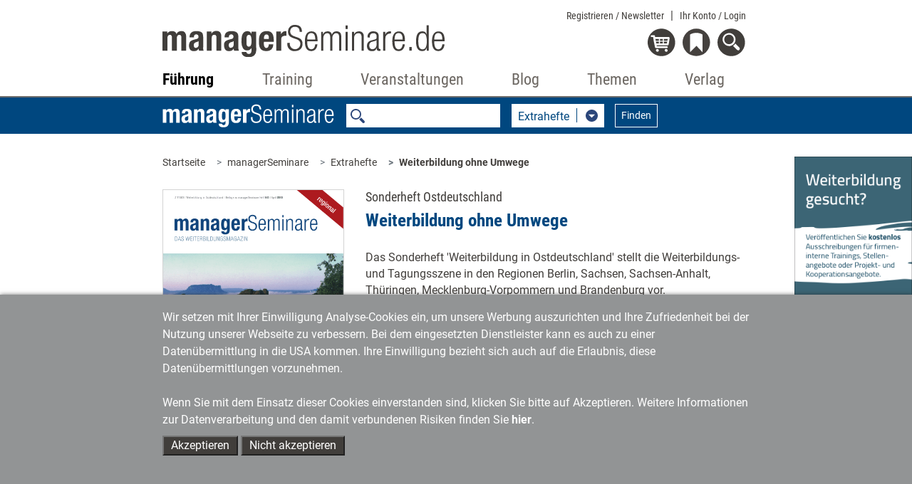

--- FILE ---
content_type: image/svg+xml
request_url: https://www.managerseminare.de/common/images/bereiche/Navi_Logo-Blog.svg
body_size: 1883
content:
<?xml version="1.0" encoding="utf-8"?>
<!-- Generator: Adobe Illustrator 23.1.1, SVG Export Plug-In . SVG Version: 6.00 Build 0)  -->
<svg version="1.1" xmlns="http://www.w3.org/2000/svg" xmlns:xlink="http://www.w3.org/1999/xlink" x="0px" y="0px"
	 viewBox="0 0 260 50" style="enable-background:new 0 0 260 50;" xml:space="preserve">
<style type="text/css">
	.st0{display:none;}
	.st1{clip-path:url(#SVGID_2_);}
	.st2{fill:#6D6C6C;}
	.st3{clip-path:url(#SVGID_4_);}
</style>
<g id="Ebene_2" class="st0">
</g>
<g id="Ebene_6">
	<g>
		<g>
			<defs>
				<rect id="SVGID_1_" x="64.6" y="3.8" width="130.5" height="40.3"/>
			</defs>
			<clipPath id="SVGID_2_">
				<use xlink:href="#SVGID_1_"  style="overflow:visible;"/>
			</clipPath>
			<g class="st1">
				<path class="st2" d="M67.3,33.6h4c5.6,0,8.1-3.1,8.1-13.6S77,6.2,71.4,6.2h-4V33.6z M64.6,3.8h6.9c8.3,0,10.4,5.6,10.4,16.1
					s-2,16.1-10.4,16.1h-6.9V3.8z"/>
				<path class="st2" d="M95.9,22.5L95.9,22.5c-0.2,0.8-1.6,1.3-2.6,1.6l-2,0.6c-2.3,0.4-4,2.6-3.7,5c0,2.7,1.3,4.7,3.4,4.7
					c2.9,0,4.9-2.5,4.9-6.8V22.5z M85.8,19.2c0-4.9,2.1-7.7,6.6-7.7s6,2.6,6,6.3V32c0,1.3,0.4,2,1.2,2h0.7v2.1
					c-0.4,0.2-0.7,0.2-1.1,0.3c-1.9,0-3.1-0.5-3.1-3v-0.8l0,0c-0.6,2.5-2.8,4.2-5.4,4.1c-3.7,0-5.4-2.7-5.4-6.8
					c-0.4-2.9,1.3-5.7,4.1-6.7l4.5-1.5c1.7-0.5,2-1,2-3.8s-1.5-4.2-3.7-4.2c-2.9,0-4.1,1.9-4.1,5.4L85.8,19.2z"/>
				<path class="st2" d="M106.6,24.1c-2.5-0.8-4.1-3.1-4.1-5.7c0-4.9,2.7-6.9,6.3-6.9s5.8,2.3,5.8,6.7v0.7h-2.4v-0.7
					c0-3.1-1.3-4.4-3.5-4.4c-2-0.2-3.7,1.2-3.9,3.2c0,0.3,0,0.6,0,0.9c-0.1,1.8,1.1,3.5,2.9,4l3.5,1.5c2.5,0.9,4.1,3.4,4,6.1
					c0.5,3.4-2,6.6-5.4,7.1c-0.4,0.1-0.8,0.1-1.2,0c-4.4,0-6.5-2-6.5-7.4v-0.8h2.4V29c0,3.5,1.4,5.4,4.1,5.4c2.2,0.2,4-1.5,4.2-3.6
					c0-0.2,0-0.4,0-0.6c0.2-2-1-3.8-2.9-4.4L106.6,24.1z"/>
				<path class="st2" d="M136.1,31.2c1.2,0,2.4-0.3,3.4-1c1-1,1.4-2.4,1.3-3.8c0-0.8-0.1-1.6-0.3-2.3c-0.2-0.5-0.5-1-0.9-1.4
					c-0.4-0.4-0.9-0.7-1.4-0.8c-0.6-0.1-1.2-0.2-1.7-0.2h-2.5v9.7L136.1,31.2z M135.5,17c1.2,0.1,2.5-0.3,3.5-1
					c0.8-0.9,1.2-2.1,1.1-3.3c0.1-1.2-0.2-2.3-1-3.3c-0.9-0.7-2-1-3.2-0.9h-2.1V17L135.5,17z M137.8,3.8c1.1,0,2.2,0.1,3.3,0.4
					c1,0.2,1.9,0.7,2.7,1.4c0.8,0.7,1.3,1.5,1.7,2.5c0.4,1.2,0.5,2.5,0.5,3.8c0,1.6-0.3,3.1-1.1,4.5c-0.7,1.3-1.8,2.3-3.3,2.7l0,0
					c1.5,0.2,2.9,1.1,3.8,2.4c1,1.5,1.5,3.3,1.4,5.2c0,1.2-0.2,2.4-0.5,3.6c-0.3,1.1-0.8,2.1-1.5,3c-0.7,0.9-1.7,1.6-2.7,2
					c-1.3,0.6-2.8,0.8-4.2,0.8h-9.8V3.8H137.8z"/>
			</g>
		</g>
		<rect x="150.6" y="3.7" class="st2" width="5.5" height="32.2"/>
		<g>
			<defs>
				<rect id="SVGID_3_" x="64.8" y="3.7" width="130.5" height="40.3"/>
			</defs>
			<clipPath id="SVGID_4_">
				<use xlink:href="#SVGID_3_"  style="overflow:visible;"/>
			</clipPath>
			<g class="st3">
				<path class="st2" d="M164.9,27.2c0,0.9,0.2,1.8,0.4,2.7c0.1,0.7,0.4,1.3,0.9,1.7c0.4,0.4,1,0.7,1.6,0.6c1.1,0,1.9-0.7,2.3-2
					c0.5-2.1,0.7-4.3,0.6-6.5c0.1-2.2-0.1-4.4-0.6-6.6c-0.4-1.3-1.2-2-2.3-2c-0.6,0-1.2,0.2-1.6,0.6c-0.4,0.5-0.8,1.1-0.9,1.7
					c-0.2,0.9-0.4,1.8-0.4,2.7c0,1,0,2.2,0,3.4c0,1.2,0,2.4,0,3.4 M159.7,18.3c0.2-1.4,0.7-2.8,1.5-4c0.6-1,1.6-1.9,2.7-2.4
					c1.2-0.6,2.6-0.9,4-0.8c1.4-0.1,2.8,0.2,4.1,0.8c1.1,0.5,2.1,1.4,2.7,2.4c0.7,1.2,1.1,2.6,1.3,4c0.3,1.9,0.4,3.7,0.4,5.6
					c0,1.8-0.1,3.6-0.4,5.4c-0.2,1.5-0.8,2.9-1.5,4.1c-0.6,1-1.6,1.9-2.7,2.4c-2.6,1-5.5,1-8.1,0c-1.1-0.5-2.1-1.3-2.7-2.3
					c-0.7-1.2-1.2-2.6-1.4-4c-0.3-1.8-0.4-3.7-0.4-5.6c0-1.8,0.1-3.6,0.4-5.4"/>
				<path class="st2" d="M184.4,26.9c0,0.7,0.2,1.4,0.4,2c0.2,0.5,0.4,1,0.8,1.4c0.4,0.4,0.9,0.5,1.4,0.5c0.5,0,1.1-0.2,1.5-0.5
					c0.4-0.4,0.7-0.9,0.9-1.4c0.3-0.7,0.4-1.4,0.5-2.2c0.1-0.9,0.1-1.9,0.1-2.8c0.1-2.1-0.1-4.2-0.6-6.3c-0.2-1.1-1.2-1.9-2.3-1.9
					c-0.5,0-1.1,0.1-1.5,0.5c-0.4,0.4-0.7,0.9-0.9,1.5c-0.3,0.9-0.4,1.8-0.4,2.7c0,1.1,0,2.5,0,4.1
					C184.4,25.3,184.4,26.1,184.4,26.9 M195.4,34.6c0.2,2.5-0.5,5-2.1,7c-1.9,1.7-4.4,2.6-6.9,2.3c-1.9,0.1-3.9-0.5-5.4-1.7
					c-1.3-1.2-2-3-1.9-4.8h5.4c0,0.7,0.3,1.4,0.8,1.8c0.3,0.2,0.6,0.4,0.9,0.5c0.3,0.1,0.6,0.2,1,0.2c1,0.1,1.9-0.4,2.4-1.2
					c0.4-0.9,0.6-1.9,0.5-2.9v-3.3l0,0c-0.5,0.9-1.2,1.6-2.1,2.2c-0.8,0.5-1.7,0.8-2.7,0.8c-2,0.1-3.9-0.9-4.9-2.7
					c-1.3-3-1.9-6.2-1.7-9.4c0-1.4,0-2.9,0.2-4.3c0.1-1.4,0.4-2.7,0.9-4c0.4-1.1,1.1-2.1,2-2.9c1-0.8,2.3-1.2,3.6-1.1
					c0.9,0,1.7,0.3,2.4,0.7c1,0.7,1.7,1.6,2,2.7l0,0v-2.8h5.4L195.4,34.6z"/>
			</g>
		</g>
	</g>
</g>
</svg>


--- FILE ---
content_type: image/svg+xml
request_url: https://www.managerseminare.de/images/verlag/LinkedIn_Icon_Circle_White-01.svg
body_size: 809
content:
<?xml version="1.0" encoding="utf-8"?>
<!-- Generator: Adobe Illustrator 24.3.2, SVG Export Plug-In . SVG Version: 6.00 Build 0)  -->
<svg version="1.1" id="White" xmlns="http://www.w3.org/2000/svg" xmlns:xlink="http://www.w3.org/1999/xlink" x="0px" y="0px"
	 viewBox="0 0 400 400" style="enable-background:new 0 0 400 400;" xml:space="preserve">
<style type="text/css">
	.st0{fill:#FFFFFF;}
</style>
<path class="st0" d="M200,0C89.5,0,0,89.5,0,200s89.5,200,200,200s200-89.5,200-200S310.5,0,200,0z M146.5,232.1c0,20.7,0,41.3,0,62
	c0,3.4,0,3.4-3.4,3.4c-11.5,0-23,0-34.6,0c-2.2,0-3.1-0.5-3.1-3c0.1-41.5,0.1-83,0-124.5c0-2.4,0.7-3,3-3c11.7,0.1,23.4,0.1,35.1,0
	c2.4,0,3,0.7,3,3C146.4,190.7,146.5,211.4,146.5,232.1z M126,149.7c-13.1,0-23.6-10.4-23.6-23.4c0-13.3,10.4-23.8,23.5-23.8
	c13.1,0,23.7,10.5,23.6,23.7C149.6,139.2,139.1,149.7,126,149.7z M294.5,297.5c-11.5-0.1-23.1-0.1-34.6,0c-2.6,0-3.3-0.9-3.3-3.4
	c0.1-21.4,0.2-42.7,0-64.1c0-5.5-0.5-11-1.7-16.3c-2.1-9.1-8.2-13.6-17.6-13.7c-3,0-6.1,0.1-9,0.8c-9.4,2.3-13.4,9.5-15,18.2
	c-0.7,4.2-1,8.6-1,12.9c-0.1,20.8-0.1,41.5,0,62.3c0,2.6-0.7,3.4-3.3,3.3c-11.5-0.1-23.1-0.1-34.6,0c-2.6,0-3.3-0.9-3.3-3.4
	c0.1-41.3,0.1-82.5,0-123.8c0-2.5,0.6-3.4,3.2-3.3c11.1,0.1,22.2,0.1,33.3,0c2.4,0,3,0.8,3,3.1c-0.1,4.6,0,9.3,0,14.7
	c6.3-10,14.5-16.5,25.2-19.3c13-3.4,25.9-2.3,38.2,3.2c12.4,5.5,18.1,16.2,21.1,28.8c2.2,9.2,2.6,18.5,2.6,28
	c-0.1,23-0.1,45.9,0,68.9C297.6,296.7,296.9,297.5,294.5,297.5z"/>
</svg>


--- FILE ---
content_type: image/svg+xml
request_url: https://www.managerseminare.de/common/images/social_in.svg
body_size: 421
content:
<svg xmlns="http://www.w3.org/2000/svg" viewBox="0 0 300 300"><title>linkedin</title><g id="Ebene_1" data-name="Ebene 1"><circle cx="150.05" cy="150" r="150" style="fill:#e4e4e2"/></g><g id="Ebene_3" data-name="Ebene 3"><path d="M104.06,74.7c0,11.07-9.49,20-21.2,20s-21.19-9-21.19-20,9.5-20,21.19-20S104.06,63.63,104.06,74.7Zm-1.54,34.94h-39V224.21h39.05Zm94.54-2.57c-25.76,0-32.22,15.22-36,20.62v-18h-38V224.21h38V151.64c1.31-2.31,2-5,4.36-7.57,4.63-5.14,10-8,16.7-8,8,0,12.58,3.85,15.67,8.72s3.61,7.72,3.61,12.33v67.05h37V157.16C238.42,130.2,225.31,107.07,197.06,107.07Z" style="fill:#413e3b"/></g></svg>

--- FILE ---
content_type: image/svg+xml
request_url: https://www.managerseminare.de/common/images/bereiche/Logo-lls.svg
body_size: 3241
content:
<?xml version="1.0" encoding="UTF-8"?>
<svg id="Ebene_1" xmlns="http://www.w3.org/2000/svg" version="1.1" viewBox="0 0 512 240">
  <!-- Generator: Adobe Illustrator 29.0.0, SVG Export Plug-In . SVG Version: 2.1.0 Build 186)  -->
  <defs>
    <style>
      .st0 {
        fill: #fff;
      }

      .st1 {
        fill: #008ecf;
      }
    </style>
  </defs>
  <g id="Ebene_11" data-name="Ebene_1">
    <rect class="st1" width="512" height="240"/>
  </g>
  <g>
    <path class="st0" d="M39.9,154.8h-8.9l-2,7h-3.9l8.5-27.7h3.7l8.4,27.7h-3.9l-1.9-7ZM31.9,151.7h7.1l-3.5-12.1h0l-3.5,12.1h-.1Z"/>
    <path class="st0" d="M58,156.6c0-.8-.3-1.5-.8-2s-1.5-1.2-3-1.8c-2.1-.8-3.7-1.7-4.7-2.6-1-.9-1.5-2.1-1.5-3.6s.6-2.9,1.9-4c1.2-1.1,2.9-1.7,4.9-1.7s3.8.6,5.1,1.8,1.9,2.7,1.8,4.5h0c0,.1-3.7.1-3.7.1,0-1-.3-1.8-.8-2.5s-1.3-1.1-2.3-1.1-1.7.3-2.3.8c-.5.5-.8,1.2-.8,1.9s.2,1.4.7,1.9,1.5,1.1,3,1.8c2.2.8,3.8,1.7,4.8,2.6,1,1,1.6,2.2,1.6,3.8s-.6,3.1-1.9,4.1c-1.3,1.1-3,1.6-5.1,1.6s-4.1-.6-5.4-1.9c-1.3-1.3-1.9-2.8-1.9-4.5h0c0-.1,3.6-.1,3.6-.1,0,1.3.4,2.3,1.1,2.9s1.5.9,2.5.9,1.8-.3,2.4-.8c.5-.6.8-1.3.8-2.1h0Z"/>
    <path class="st0" d="M71.2,154.7l.3,1.4h0l4-14.8h4.2l-7.3,23.7c-.5,1.4-1.1,2.6-2,3.6-.8,1-2,1.5-3.6,1.5s-.7,0-1-.1c-.4-.1-.7-.1-1.1-.2l.4-2.9s.3.1.6.1h.6c.7,0,1.3-.3,1.8-1,.4-.6.8-1.4,1-2.3l.7-2.1-6.4-20.5h4.2l3.5,13.6h.1Z"/>
    <path class="st0" d="M85.9,141.2l.2,3c.6-1.1,1.3-1.9,2.2-2.5.9-.6,1.9-.9,3-.9,1.8,0,3.2.7,4.2,2s1.5,3.4,1.5,6.2v12.8h-3.9v-12.7c0-1.9-.3-3.3-.8-4.1s-1.4-1.2-2.5-1.2-1.5.2-2.1.7-1.1,1.2-1.5,2v15.2h-3.9v-20.6h3.6Z"/>
    <path class="st0" d="M108.4,159.3c1,0,1.8-.4,2.4-1.1s1-1.7,1-3h3.5c0,2-.6,3.7-2,5s-3,2-5,2-4.5-.9-5.9-2.6c-1.4-1.7-2-4-2-6.6v-2.8c0-2.7.7-4.9,2-6.7s3.3-2.6,5.9-2.6,3.8.7,5.1,2.1c1.3,1.4,1.9,3.2,1.9,5.4h0c0,.1-3.5.1-3.5.1,0-1.4-.3-2.5-.9-3.4s-1.5-1.3-2.5-1.3c-1.5,0-2.5.6-3.1,1.8s-.9,2.7-.9,4.5v2.8c0,1.9.3,3.4.9,4.6.7,1.2,1.8,1.8,3.2,1.8h0Z"/>
    <path class="st0" d="M122.6,144c.6-1,1.3-1.8,2.1-2.3.8-.6,1.8-.8,2.8-.8,1.9,0,3.3.7,4.3,2.1,1,1.4,1.5,3.5,1.5,6.3v12.6h-3.9v-12.6c0-1.9-.3-3.3-.8-4.1-.6-.8-1.4-1.2-2.5-1.2s-1.5.2-2.1.7-1.1,1.1-1.5,1.9v15.4h-3.9v-29.7h3.9v11.7h0Z"/>
    <path class="st0" d="M146.6,144.4h-1.8c-.8-.1-1.5,0-2,.6s-.9,1.2-1.2,2v14.7h-3.9v-20.6h3.5l.3,3.1c.4-1.1,1-1.9,1.7-2.6s1.5-.9,2.4-.9.5,0,.8.1c.3,0,.5.1.6.2l-.4,3.4h0Z"/>
    <path class="st0" d="M148.7,150.2c0-2.7.7-5,2.1-6.7,1.4-1.8,3.4-2.6,5.9-2.6s4.4.9,5.9,2.6c1.4,1.8,2.2,4,2.2,6.7v2.6c0,2.8-.7,5-2.1,6.7s-3.4,2.6-5.9,2.6-4.5-.9-5.9-2.6c-1.4-1.7-2.1-4-2.1-6.7v-2.6h0ZM152.5,152.8c0,1.9.3,3.4,1,4.6s1.7,1.8,3.1,1.8,2.4-.6,3.1-1.8,1-2.8,1-4.6v-2.6c0-1.9-.3-3.4-1-4.6-.7-1.2-1.7-1.8-3.1-1.8s-2.4.6-3.1,1.8c-.7,1.2-1,2.7-1,4.6v2.6Z"/>
    <path class="st0" d="M171.9,141.2l.2,3c.6-1.1,1.3-1.9,2.2-2.5s1.9-.9,3-.9c1.8,0,3.2.7,4.2,2s1.5,3.4,1.5,6.2v12.8h-4v-12.7c0-1.9-.3-3.3-.8-4.1s-1.4-1.2-2.5-1.2-1.5.2-2.1.7-1.1,1.2-1.5,2v15.2h-3.9v-20.6h3.7Z"/>
    <path class="st0" d="M194.7,162.2c-2.4,0-4.4-.8-5.9-2.5s-2.2-3.9-2.2-6.5v-3c0-2.7.7-4.9,2.2-6.7,1.4-1.8,3.3-2.6,5.5-2.6s4.1.8,5.4,2.4c1.3,1.6,1.9,3.7,1.9,6.4v2.7h-11.1v.8c0,1.8.4,3.2,1.2,4.4s1.9,1.7,3.3,1.7,2-.2,2.7-.5c.8-.3,1.5-.8,2.2-1.5l1.2,2.4c-.6.7-1.5,1.3-2.6,1.8s-2.4.7-3.8.7h0ZM194.3,143.7c-1.1,0-2,.5-2.7,1.6s-1,2.5-1.1,4.1h7.3v-.8c0-1.5-.3-2.7-.9-3.6-.6-.8-1.5-1.3-2.6-1.3Z"/>
    <path class="st0" d="M217.8,158.9h10.8v2.9h-14.7v-27.7h3.9v24.8Z"/>
    <path class="st0" d="M239,162.2c-2.4,0-4.4-.8-5.9-2.5s-2.2-3.9-2.2-6.5v-3c0-2.7.7-4.9,2.2-6.7,1.4-1.8,3.3-2.6,5.5-2.6s4.1.8,5.4,2.4c1.3,1.6,1.9,3.7,1.9,6.4v2.7h-11.1v.8c0,1.8.4,3.2,1.2,4.4s1.9,1.7,3.3,1.7,2-.2,2.7-.5,1.5-.8,2.2-1.5l1.2,2.4c-.6.7-1.5,1.3-2.6,1.8s-2.4.7-3.8.7h0ZM238.6,143.7c-1.1,0-2,.5-2.7,1.6s-1,2.5-1.1,4.1h7.3v-.8c0-1.5-.3-2.7-.9-3.6-.6-.8-1.5-1.3-2.6-1.3Z"/>
    <path class="st0" d="M258.1,144.4h-1.8c-.8-.1-1.5,0-2,.6s-.9,1.2-1.2,2v14.7h-3.9v-20.6h3.5l.3,3.1c.4-1.1,1-1.9,1.7-2.6s1.5-.9,2.4-.9.5,0,.8.1c.3,0,.5.1.6.2l-.4,3.4h0Z"/>
    <path class="st0" d="M264.8,141.2l.2,3c.6-1.1,1.3-1.9,2.2-2.5s1.9-.9,3-.9c1.8,0,3.2.7,4.2,2s1.5,3.4,1.5,6.2v12.8h-3.9v-12.7c0-1.9-.3-3.3-.8-4.1s-1.4-1.2-2.5-1.2-1.5.2-2.1.7-1.1,1.2-1.5,2v15.2h-3.9v-20.6h3.6,0Z"/>
    <path class="st0" d="M283.8,141.2l.2,2.8c.6-1,1.3-1.8,2.1-2.4.9-.6,1.9-.8,3-.8s2.1.3,2.9.9c.8.6,1.4,1.6,1.8,2.9.5-1.2,1.2-2.1,2.1-2.8s1.9-1,3.2-1,3.1.7,4.1,2.2c1,1.4,1.5,3.6,1.5,6.6v12.2h-3.7v-12.3c0-2.1-.3-3.6-.8-4.4-.5-.8-1.3-1.3-2.3-1.3s-1.6.3-2.2,1-1,1.6-1.3,2.7c0-.1,0,.1,0,.5v13.8h-3.8v-12.3c0-2-.3-3.5-.8-4.4s-1.3-1.3-2.3-1.3-1.5.2-2.1.7-1,1.1-1.3,1.9v15.4h-3.8v-20.6h3.5,0Z"/>
    <path class="st0" d="M308.5,150.2c0-2.7.7-5,2.1-6.7s3.4-2.6,5.9-2.6,4.4.9,5.9,2.6c1.4,1.8,2.2,4,2.2,6.7v2.6c0,2.8-.7,5-2.1,6.7s-3.4,2.6-5.9,2.6-4.5-.9-5.9-2.6-2.1-4-2.1-6.7v-2.6h-.1ZM312.4,152.8c0,1.9.3,3.4,1,4.6.7,1.2,1.7,1.8,3.1,1.8s2.4-.6,3.1-1.8,1-2.8,1-4.6v-2.6c0-1.9-.3-3.4-1-4.6-.7-1.2-1.7-1.8-3.1-1.8s-2.4.6-3.1,1.8-1,2.7-1,4.6v2.6Z"/>
    <path class="st0" d="M327.5,151.7c0-3.3.6-5.9,1.8-7.9,1.2-2,2.9-3,5-3s1.8.2,2.6.6,1.4,1.1,2,1.9v-11.2h3.8v29.7h-3.4l-.3-2.4c-.5.9-1.2,1.6-2,2.1s-1.7.7-2.7.7c-2.1,0-3.8-.9-5-2.7s-1.8-4.3-1.8-7.3v-.5h0ZM331.3,152.1c0,2.2.3,3.9.9,5.2s1.6,1.9,2.9,1.9,1.6-.2,2.1-.7,1.1-1.1,1.4-1.9v-10c-.4-.8-.8-1.5-1.4-2s-1.3-.7-2.1-.7c-1.3,0-2.3.7-3,2.2-.6,1.5-1,3.4-1,5.7v.3h.2Z"/>
    <path class="st0" d="M358,159c-.5,1-1.2,1.8-2.1,2.3-.8.5-1.8.8-2.9.8-1.9,0-3.3-.7-4.4-2.2-1-1.4-1.6-3.7-1.6-6.7v-12.2h3.8v12.2c0,2.1.3,3.6.8,4.5s1.3,1.3,2.3,1.3,1.7-.2,2.4-.7,1.2-1.1,1.5-1.9v-15.4h3.9v20.6h-3.4l-.3-2.6h0Z"/>
    <path class="st0" d="M370.2,161.8h-3.9v-29.7h3.9v29.7Z"/>
    <path class="st0" d="M382.3,162.2c-2.4,0-4.4-.8-5.9-2.5s-2.2-3.9-2.2-6.5v-3c0-2.7.7-4.9,2.2-6.7,1.4-1.8,3.3-2.6,5.5-2.6s4.1.8,5.4,2.4c1.3,1.6,1.9,3.7,1.9,6.4v2.7h-11.1v.8c0,1.8.4,3.2,1.2,4.4.8,1.2,1.9,1.7,3.3,1.7s2-.2,2.7-.5,1.5-.8,2.2-1.5l1.2,2.4c-.6.7-1.5,1.3-2.6,1.8s-2.4.7-3.8.7h0ZM381.9,143.7c-1.1,0-2,.5-2.7,1.6s-1,2.5-1.1,4.1h7.3v-.8c0-1.5-.3-2.7-.9-3.6-.7-.8-1.5-1.3-2.6-1.3h0Z"/>
  </g>
  <g>
    <path class="st0" d="M54.4,79c0-2.6-.8-4.7-2.3-6.3-1.5-1.6-4.2-3.1-7.9-4.3-4.3-1.3-7.5-3-9.8-5.1-2.1-2.1-3.4-4.8-3.4-8.3s1.2-6.6,3.8-8.9c2.4-2.3,5.6-3.5,9.5-3.5s7.4,1.3,9.9,4,3.8,6,3.6,9.9h0c0,.1-3.6.1-3.6.1,0-3.1-.8-5.6-2.6-7.7-1.7-2-4.2-3-7.1-3s-5.2.8-6.9,2.6c-1.6,1.6-2.4,3.8-2.4,6.3s.8,4.3,2.4,5.9,4.3,3,8.1,4.2c4.2,1.3,7.4,3.1,9.5,5.2s3.2,5.1,3.2,8.7-1.3,6.7-3.9,9c-2.6,2.1-5.9,3.4-9.8,3.4s-7.4-1.2-10.3-3.6c-3-2.4-4.3-5.8-4.2-10.3h0c0-.1,3.6-.1,3.6-.1,0,3.8,1.1,6.4,3.2,8.2,2.1,1.7,4.7,2.7,7.7,2.7s5.2-.8,7.1-2.4c1.7-1.6,2.7-3.8,2.7-6.4l-.3-.3Z"/>
    <path class="st0" d="M76.7,91.3c-3.8,0-6.9-1.5-9.3-4.3-2.4-2.8-3.6-6.4-3.6-10.9v-5.8c0-4.4,1.2-8.1,3.6-11s5.4-4.4,8.7-4.4,6.6,1.3,8.6,3.9,3.1,6.2,3.1,10.6v3.9h-20v3c0,3.4.8,6.2,2.4,8.5s3.8,3.4,6.6,3.4,3.6-.4,5-1.1,2.6-1.6,3.6-2.8l1.6,2.7c-1.1,1.3-2.4,2.4-4.2,3.2-1.6.8-3.6,1.2-6,1.2h-.1ZM76.1,58.2c-2.4,0-4.4,1.1-6,3.4s-2.4,5-2.4,8.2h16.1v-1.5c0-3-.7-5.2-2-7.3s-3.2-2.8-5.6-2.8Z"/>
    <path class="st0" d="M98.8,90.6h-3.9v-50.5h3.9v50.5Z"/>
    <path class="st0" d="M110.4,90.6v-31.7h-4.7v-3.4h4.7v-5.1c0-3.5.8-6.3,2.3-8.2,1.5-1.9,3.6-3,6.3-3s1.2,0,1.9.1c.7,0,1.2.3,1.9.4l-.5,3.2c-.4,0-.8-.3-1.3-.3h-1.5c-1.7,0-3,.7-3.9,2-.9,1.3-1.3,3.2-1.3,5.6v5.1h6.6v3.4h-6.6v31.7h-3.9.1Z"/>
    <path class="st0" d="M137.1,72.1h-12.9v-3.4h12.9v3.4Z"/>
    <path class="st0" d="M151.5,83.2h17.2v7.4h-26.5v-47.2h9.3v39.9h0Z"/>
    <path class="st0" d="M186.4,91.3c-4.4,0-7.9-1.5-10.5-4.3-2.6-3-3.9-6.6-3.9-11v-5c0-4.7,1.2-8.6,3.6-11.7,2.4-3.1,5.8-4.6,9.9-4.6s7.3,1.3,9.5,4.2c2.3,2.7,3.4,6.4,3.4,11.2v5.6h-17.3c0,2.4.5,4.3,1.6,5.8,1.1,1.5,2.7,2.3,4.7,2.3s3.1-.1,4.2-.5,2.4-1.1,3.9-1.9l2.3,5.9c-1.2,1.2-2.8,2.1-4.8,2.8-2,.8-4.3,1.1-6.7,1.1h.1ZM185.7,62.1c-1.5,0-2.6.7-3.2,2s-1.1,3.2-1.2,5.4h8.3v-1.3c0-2-.3-3.5-.9-4.6s-1.6-1.6-3-1.6h0Z"/>
    <path class="st0" d="M220.3,90.6c-.3-.5-.5-1.2-.7-1.9-.3-.7-.4-1.3-.4-2.1-.8,1.5-1.9,2.6-3.2,3.4-1.2.8-2.7,1.3-4.3,1.3-3,0-5.2-.9-7-2.8s-2.6-4.4-2.6-7.7,1.1-6,3.4-8.1c2.1-1.9,5.5-2.8,9.8-2.8h3.5v-2.8c0-1.7-.3-3-.9-3.9-.7-.9-1.5-1.3-2.8-1.3s-1.9.4-2.3,1.1c-.5.7-.8,1.7-.8,3.2h-8.9v-.3c0-3.1,1.1-5.6,3.4-7.8s5.5-3.2,9.4-3.2,6.6,1.1,8.9,3.2c2.3,2.1,3.4,5.1,3.4,9.1v14.2c0,1.7,0,3.4.4,4.8.3,1.5.7,3,1.1,4.4h-9.3ZM214.4,84.3c.9,0,1.7-.3,2.6-.8.8-.5,1.3-1.1,1.9-1.9v-6.4h-3.5c-1.3,0-2.4.5-3.1,1.5s-.9,2.1-.9,3.8.3,2.1.8,2.8c.5.7,1.2,1.1,2.1,1.1h.1Z"/>
    <path class="st0" d="M250.4,63.9h-3.5c-.9,0-1.7.1-2.4.7s-1.1,1.2-1.5,2v24h-9.3v-35.1h8.6l.4,4.7h.1c.5-1.6,1.3-3,2.3-3.9.9-.9,2.1-1.5,3.5-1.5h1.3c.4,0,.8.1,1.2.3l-.9,8.6h.1Z"/>
    <path class="st0" d="M263.5,55.4l.4,4.8c.9-1.7,2.1-3.1,3.6-4,1.5-.9,3-1.5,4.7-1.5,3,0,5.2,1.1,6.9,3.4,1.6,2.3,2.6,5.8,2.6,10.6v21.8h-9.3v-21.8c0-2.4-.4-4.2-1.1-5.1-.7-.9-1.7-1.5-3.2-1.5s-1.6.3-2.3.7-1.2,1.1-1.7,1.7v25.9h-9.3v-35.1h8.7Z"/>
    <path class="st0" d="M297,46.9h-9.3v-7h9.3v7ZM297,90.6h-9.3v-35.1h9.3v35.1Z"/>
    <path class="st0" d="M311.8,55.4l.4,4.8c.9-1.7,2.1-3.1,3.6-4,1.5-.9,3-1.5,4.7-1.5,3,0,5.2,1.1,6.9,3.4,1.6,2.3,2.6,5.8,2.6,10.6v21.8h-9.3v-21.8c0-2.4-.4-4.2-1.1-5.1-.7-.9-1.7-1.5-3.2-1.5s-1.6.3-2.3.7-1.2,1.1-1.7,1.7v25.9h-9.3v-35.1h8.7Z"/>
    <path class="st0" d="M334.5,71.4c0-5,1.1-9,3.1-12s5-4.6,8.6-4.6,3,.4,4.2,1.2,2.3,1.9,3.1,3.4l.5-3.9h8.1v34.4c0,4.6-1.3,8.2-4,10.9s-6.3,4-11,4-3.1-.3-4.8-.7-3.4-1.1-4.7-2l1.6-7.1c1.2.7,2.6,1.2,3.8,1.6,1.2.4,2.7.5,4.2.5s3.4-.7,4.4-1.9c.9-1.2,1.5-3,1.5-5.4v-2c-.8,1.1-1.9,2-3,2.6s-2.3.8-3.8.8c-3.8,0-6.6-1.5-8.6-4.3s-3.1-6.6-3.1-11.3v-4.3h0ZM343.6,75.7c0,2.6.4,4.6,1.1,6s2,2.1,3.8,2.1,1.7-.1,2.6-.5,1.3-.9,1.7-1.7v-16.7c-.5-.8-1.1-1.5-1.7-2s-1.5-.7-2.4-.7c-1.7,0-3,.8-3.8,2.6s-1.1,3.9-1.1,6.7v4.3h-.1Z"/>
  </g>
</svg>

--- FILE ---
content_type: text/xml;charset=utf-8
request_url: https://www.managerseminare.de/getMS_SW_Data?forTypes=MSSUPP;MSART;MSTV;LSMED&forSW=22555;22561;22553;22949;22557;22558;20476;22551;20915;&notID=192299&max=6
body_size: 2063
content:
<?xml version="1.0" encoding="UTF-8"?>
<DataBySw><TypeData typeID="MSSUPP" foundLinks="6"><Link name="Innovation trifft Tradition" url="/Supplements/Innovation-trifft-Tradition,158025" infotext="Das Sonderheft 'Weiterbildung in Ostdeutschland' stellt die Weiterbildungs- und Tagungsszene in den Regionen Berlin, Sachsen, Sachsen-Anhalt, Thüringen, Mecklenburg-Vorpommern und Brandenburg vor. Weiterbildungsinstitute, Tagungshotels, Stadthallen und Markenartikler präsentieren sich, begleitet von redaktionellen Artikeln. In dieser Ausgabe: Personalentwicklung: Berliner Flughäfen mobilisieren ihre Manager Duales Studium: Unis und Unternehmen formen den Nachwuchs Veranstaltungssektor: Sachsen-Anhalt setzt auf Städtepartnerschaft" imgsrc="" img="/images/supplements/158025.jpg" image_y="" image_x="" stich=""/><Link name="Tradition und Moderne in Ostdeutschland" url="/Supplements/Tradition-und-Moderne-in-Ostdeutschland,226195" infotext="Das Extraheft 'Weiterbildung in Ostdeutschland' stellt die Weiterbildungs- und Tagungsszene in den Regionen Berlin, Sachsen, Sachsen-Anhalt, Thüringen, Mecklenburg-Vorpommern und Brandenburg vor. Weiterbildungsinstitute, Tagungshotels, Stadthallen und Markenartikler präsentieren sich, begleitet von redaktionellen Artikeln." imgsrc="" img="/images/supplements/226195.png" image_y="" image_x="" stich=""/><Link name="Glanzpunkte des Ostens" url="/Supplements/Glanzpunkte-des-Ostens,232206" infotext="Das Extraheft 'Weiterbildung in Ostdeutschland' stellt die Weiterbildungs- und Tagungsszene in den Regionen Berlin, Sachsen, Sachsen-Anhalt, Thüringen, Mecklenburg-Vorpommern und Brandenburg vor. Weiterbildungsinstitute, Tagungshotels, Stadthallen und Markenartikler präsentieren sich, begleitet von redaktionellen Artikeln." imgsrc="" img="/images/supplements/232206.png" image_y="" image_x="" stich=""/><Link name="Auf dem Weg zur Spitze" url="/Supplements/Auf-dem-Weg-zur-Spitze,218220" infotext="Das Sonderheft 'Weiterbildung in Ostdeutschland' stellt die Weiterbildungs- und Tagungsszene in den Regionen Berlin, Sachsen, Sachsen-Anhalt, Thüringen, Mecklenburg-Vorpommern und Brandenburg vor. Weiterbildungsinstitute, Tagungshotels, Stadthallen und Markenartikler präsentieren sich, begleitet von redaktionellen Artikeln." imgsrc="" img="/images/supplements/218220.png" image_y="" image_x="" stich=""/><Link name="Im Osten wird Zukunft gedacht – und gemacht" url="/Supplements/Im-Osten-wird-Zukunft-gedacht-und-gemacht,205067" infotext="Das Sonderheft 'Weiterbildung in Ostdeutschland' stellt die Weiterbildungs- und Tagungsszene in den Regionen Berlin, Sachsen, Sachsen-Anhalt, Thüringen, Mecklenburg-Vorpommern und Brandenburg vor. Weiterbildungsinstitute, Tagungshotels, Stadthallen und Markenartikler präsentieren sich, begleitet von redaktionellen Artikeln." imgsrc="" img="/images/supplements/205067.png" image_y="" image_x="" stich=""/><Link name="Engagement und Entwicklung im Osten" url="/Supplements/Engagement-und-Entwicklung-im-Osten,234713" infotext="Das Extraheft 'Engagement und Entwicklung im Osten' stellt die Weiterbildungs- und Tagungsszene in den Regionen Berlin, Sachsen, Sachsen-Anhalt, Thüringen, Mecklenburg-Vorpommern und Brandenburg vor. Weiterbildungsinstitute, Tagungshotels, Stadthallen und Markenartikler präsentieren sich, begleitet von redaktionellen Artikeln." imgsrc="" img="/images/supplements/234713.png" image_y="" image_x="" stich=""/></TypeData><TypeData typeID="MSART" foundLinks="6"><Link name="7 Tipps fürs Lernmarketing" url="/ms_Artikel/Tutorial-7-Tipps-fuers-Lernmarketing,266810" infotext="Lernplattformen von Unternehmen oder Weiterbildungsanbietern bieten oft beste Inhalte, die aber die Zielgruppe kaum erreichen. Schuld daran ist ein mangelhaftes Lernmarketing. 7 Tipps, wie es besser geht." imgsrc="Stefanie Diers, www.trainerkoffer.de" img="/images/artikel/MS246AR19.jpg" image_y="" image_x="" stich=""/><Link name="'Preiswert tagen ist Selbstbetrug'" url="/ms_Artikel/Rudi-Neuland-ueber-Preisdumping-in-der-Tagungshotellerie-Preiswert-tagen-ist-Selbstb,183670" infotext="Rudi Neuland, Gründer des Netzwerks 'Exzellente Tagungshotels' meint: Tagen hat seinen Preis – und das zu Recht." imgsrc="" img="/common/images/mS-Artikel-defaultimage.jpg" image_y="" image_x="" stich=""/><Link name="Sachsens Glanz und Gloria" url="/ms_Artikel/Wirtschaftsboom-in-Sachsen-Sachsens-Glanz-und-Gloria,149551" infotext="In puncto Wirtschaftswachstum steht Sachsen an der Spitze der Bundesländer. Der Grund: In Leipzig und Dresden siedeln sich zunehmend große Unternehmen an. managerSeminare hat nachgehakt, welche Auswirkungen der Wirtschaftsboom im Freistaat auf Trainer und Berater in der Region hat." imgsrc="" img="/common/images/mS-Artikel-defaultimage.jpg" image_y="" image_x="" stich=""/><Link name="'Die Tagungsgäste sind kritischer geworden.'" url="/ms_Artikel/Interview-mit-Thomas-Kuehn-Die-Tagungsgaeste-sind-kritischer-geworden,166758" infotext="Die Sieger des Wettbewerbs 'Die besten Tagungshotels Deutschlands 2008' wurden Mitte September in Potsdam ausgezeichnet. Über die Gewinner, aber auch über allgemeine Trends in der Tagungshotelbranche sprach managerSeminare mit Thomas Kühn, Mitorganisator der Preisverleihung." imgsrc="" img="/common/images/mS-Artikel-defaultimage.jpg" image_y="" image_x="" stich=""/><Link name="Die Tops und Flops des Jahres 2008" url="/ms_Artikel/Innovationen-der-Weiterbildung-Die-Tops-und-Flops-des-Jahres-2008,184913" infotext="Die Weiterbildungsbranche ist kreativ – das zeigt sich bei den Angeboten, die sie entwickelt. Doch nicht jede innovative Idee wird auch von finanziellem Erfolg gekrönt. managerSeminare hat sich auf dem Markt umgehört: Wie sind die innovativen Konzepte des Jahres 2008 angekommen? Wie gehen die Trainer mit Erfolg oder Misserfolg um? Und welche Lehren ziehen die Anbieter selbst aus ihrer Erfahrung?" imgsrc="" img="/common/images/mS-Artikel-defaultimage.jpg" image_y="" image_x="" stich=""/><Link name="Grünes Tagen" url="/ms_Artikel/Gruenes-Tagen,166753" infotext="Umwelt- und Klimabewusstsein haben in die Tagungsbranche Einzug gehalten. Sowohl Messemacher als auch Aussteller und Tagungshotels halten den 'GreenMeeting'-Gedanken hoch. managerSeminare stellt einige 'grüne' Konzepte vor." imgsrc="" img="/common/images/mS-Artikel-defaultimage.jpg" image_y="" image_x="" stich=""/></TypeData></DataBySw>
